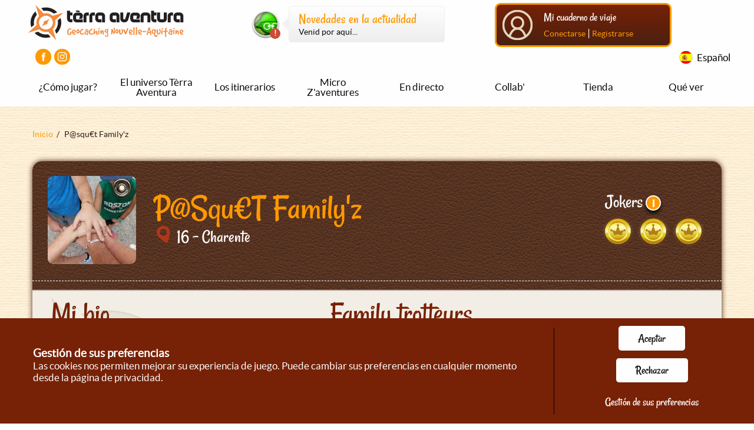

--- FILE ---
content_type: image/svg+xml
request_url: https://www.terra-aventura.fr/themes/custom/terra/assets/img/food/espadrille.svg
body_size: 26064
content:
<svg xmlns="http://www.w3.org/2000/svg" xmlns:xlink="http://www.w3.org/1999/xlink" viewBox="0 0 128 128">
  <defs>
    <clipPath id="a">
      <rect width="151" height="151" fill="none"/>
    </clipPath>
    <pattern id="c" data-name="a" width="151" height="151" patternTransform="translate(16.93922 9.00286) rotate(-59) scale(0.15)" patternUnits="userSpaceOnUse" viewBox="0 0 151 151">
      <rect width="151" height="151" fill="none"/>
      <g clip-path="url(#a)">
        <rect x="145.5" y="-159.5" width="10" height="168" fill="#d3002e"/>
        <g>
          <rect x="-5.5" y="-159.5" width="10" height="168" fill="#d3002e"/>
          <rect x="13.5" y="-159.5" width="10" height="168" fill="#d3002e"/>
          <rect x="32.5" y="-159.5" width="10" height="168" fill="#d3002e"/>
          <rect x="51.5" y="-159.5" width="10" height="168" fill="#d3002e"/>
          <rect x="70.5" y="-159.5" width="10" height="168" fill="#d3002e"/>
          <rect x="89.5" y="-159.5" width="10" height="168" fill="#d3002e"/>
          <rect x="108.5" y="-159.5" width="10" height="168" fill="#d3002e"/>
          <rect x="127.5" y="-159.5" width="10" height="168" fill="#d3002e"/>
          <rect x="146.5" y="-159.5" width="10" height="168" fill="#d3002e"/>
        </g>
        <rect x="-4.5" y="-159.5" width="10" height="168" fill="#d3002e"/>
        <rect x="145.5" y="-8.5" width="10" height="168" fill="#d3002e"/>
        <g>
          <rect width="151" height="151" fill="#f0f0f0"/>
          <rect x="-5.5" y="-8.5" width="10" height="168" fill="#d3002e"/>
          <rect x="13.5" y="-8.5" width="10" height="168" fill="#d3002e"/>
          <rect x="32.5" y="-8.5" width="10" height="168" fill="#d3002e"/>
          <rect x="51.5" y="-8.5" width="10" height="168" fill="#d3002e"/>
          <rect x="70.5" y="-8.5" width="10" height="168" fill="#d3002e"/>
          <rect x="89.5" y="-8.5" width="10" height="168" fill="#d3002e"/>
          <rect x="108.5" y="-8.5" width="10" height="168" fill="#d3002e"/>
          <rect x="127.5" y="-8.5" width="10" height="168" fill="#d3002e"/>
          <rect x="146.5" y="-8.5" width="10" height="168" fill="#d3002e"/>
        </g>
        <rect x="-4.5" y="-8.5" width="10" height="168" fill="#d3002e"/>
        <rect x="145.5" y="142.5" width="10" height="168" fill="#d3002e"/>
        <g>
          <rect x="-5.5" y="142.5" width="10" height="168" fill="#d3002e"/>
          <rect x="13.5" y="142.5" width="10" height="168" fill="#d3002e"/>
          <rect x="32.5" y="142.5" width="10" height="168" fill="#d3002e"/>
          <rect x="51.5" y="142.5" width="10" height="168" fill="#d3002e"/>
          <rect x="70.5" y="142.5" width="10" height="168" fill="#d3002e"/>
          <rect x="89.5" y="142.5" width="10" height="168" fill="#d3002e"/>
          <rect x="108.5" y="142.5" width="10" height="168" fill="#d3002e"/>
          <rect x="127.5" y="142.5" width="10" height="168" fill="#d3002e"/>
          <rect x="146.5" y="142.5" width="10" height="168" fill="#d3002e"/>
        </g>
        <rect x="-4.5" y="142.5" width="10" height="168" fill="#d3002e"/>
      </g>
    </pattern>
    <pattern id="d" data-name="b" width="151" height="151" patternTransform="translate(15.93662 7.59034) rotate(-135) scale(0.15)" patternUnits="userSpaceOnUse" viewBox="0 0 151 151">
      <rect width="151" height="151" fill="none"/>
      <g clip-path="url(#a)">
        <rect x="145.5" y="-159.5" width="10" height="168" fill="#d3002e"/>
        <g>
          <rect x="-5.5" y="-159.5" width="10" height="168" fill="#d3002e"/>
          <rect x="13.5" y="-159.5" width="10" height="168" fill="#d3002e"/>
          <rect x="32.5" y="-159.5" width="10" height="168" fill="#d3002e"/>
          <rect x="51.5" y="-159.5" width="10" height="168" fill="#d3002e"/>
          <rect x="70.5" y="-159.5" width="10" height="168" fill="#d3002e"/>
          <rect x="89.5" y="-159.5" width="10" height="168" fill="#d3002e"/>
          <rect x="108.5" y="-159.5" width="10" height="168" fill="#d3002e"/>
          <rect x="127.5" y="-159.5" width="10" height="168" fill="#d3002e"/>
          <rect x="146.5" y="-159.5" width="10" height="168" fill="#d3002e"/>
        </g>
        <rect x="-4.5" y="-159.5" width="10" height="168" fill="#d3002e"/>
        <rect x="145.5" y="-8.5" width="10" height="168" fill="#d3002e"/>
        <g>
          <rect width="151" height="151" fill="#f1f1f1"/>
          <rect x="-5.5" y="-8.5" width="10" height="168" fill="#d3002e"/>
          <rect x="13.5" y="-8.5" width="10" height="168" fill="#d3002e"/>
          <rect x="32.5" y="-8.5" width="10" height="168" fill="#d3002e"/>
          <rect x="51.5" y="-8.5" width="10" height="168" fill="#d3002e"/>
          <rect x="70.5" y="-8.5" width="10" height="168" fill="#d3002e"/>
          <rect x="89.5" y="-8.5" width="10" height="168" fill="#d3002e"/>
          <rect x="108.5" y="-8.5" width="10" height="168" fill="#d3002e"/>
          <rect x="127.5" y="-8.5" width="10" height="168" fill="#d3002e"/>
          <rect x="146.5" y="-8.5" width="10" height="168" fill="#d3002e"/>
        </g>
        <rect x="-4.5" y="-8.5" width="10" height="168" fill="#d3002e"/>
        <rect x="145.5" y="142.5" width="10" height="168" fill="#d3002e"/>
        <g>
          <rect x="-5.5" y="142.5" width="10" height="168" fill="#d3002e"/>
          <rect x="13.5" y="142.5" width="10" height="168" fill="#d3002e"/>
          <rect x="32.5" y="142.5" width="10" height="168" fill="#d3002e"/>
          <rect x="51.5" y="142.5" width="10" height="168" fill="#d3002e"/>
          <rect x="70.5" y="142.5" width="10" height="168" fill="#d3002e"/>
          <rect x="89.5" y="142.5" width="10" height="168" fill="#d3002e"/>
          <rect x="108.5" y="142.5" width="10" height="168" fill="#d3002e"/>
          <rect x="127.5" y="142.5" width="10" height="168" fill="#d3002e"/>
          <rect x="146.5" y="142.5" width="10" height="168" fill="#d3002e"/>
        </g>
        <rect x="-4.5" y="142.5" width="10" height="168" fill="#d3002e"/>
      </g>
    </pattern>
  </defs>
  <g>
    <path d="M107.65507,88.36263,22.60546,34.21315S10.69006,47.39033,12.30621,56.64376c0,0,6.845,6.43305,46.3593,18.25633S107.65507,88.36263,107.65507,88.36263Z" fill="url(#c)"/>
    <path d="M107.65507,88.36263,22.60546,34.21315S10.69006,47.39033,12.30621,56.64376c0,0,6.845,6.43305,46.3593,18.25633S107.65507,88.36263,107.65507,88.36263Z" fill="#040406" opacity="0.05" style="isolation: isolate"/>
    <g opacity="0.1">
      <path d="M23.828,34.41436a22.11621,22.11621,0,0,1-.6126,7.26762,24.13164,24.13164,0,0,1-2.11392,5.43984,27.36524,27.36524,0,0,1-3.09263,4.46774c-.13911.18089-.32449.35333-.489.53411-.14119.17347-.28148.35155-.45468.52854-.30414.3562-.73183.74175-1.03357,1.11714l-1.15388,1.25958c-.19206.22482-.37722.46469-.57679.72216l-.69912.84105-.591.10323-.21115-1.6218c-.04923-.54353.00844-1.08569.00922-1.633a10.04407,10.04407,0,0,1,.22855-1.61112l.14586-.80126.22143-.77834a29.45349,29.45349,0,0,1,2.41348-5.967A50.21206,50.21206,0,0,1,19.28772,38.906c.62868-.85893,1.27506-1.70406,1.94672-2.52854.69733-.80623,1.39961-1.59811,2.1485-2.36554Z" fill="#fff"/>
    </g>
    <path d="M78.76556,49.024A260.92228,260.92228,0,0,0,54.91533,73.778s39.02093,12.4729,52.73974,14.58463,10.12636-8.53029,7.41832-10.13785S89.34418,58.966,78.76556,49.024Z" fill="url(#d)"/>
    <g opacity="0.1">
      <path d="M114.92026,79.48275a18.115,18.115,0,0,1-3.24541-.53666,31.26929,31.26929,0,0,1-3.01629-.873,45.719,45.719,0,0,1-5.586-2.36019A57.41868,57.41868,0,0,1,84.75732,61.002,34.9339,34.9339,0,0,1,78.5601,50.24262l.41092-.43722q2.17839,1.92638,4.41545,3.78549c1.47959,1.2536,2.95664,2.51,4.45662,3.74071q4.4905,3.70216,9.07012,7.29856,4.51714,3.6727,9.09449,7.27263l4.60084,3.5663c1.52115,1.19442,3.05592,2.416,4.618,3.49776Z" fill="#fff"/>
    </g>
    <path d="M117.9341,88.64786a17.90438,17.90438,0,0,0-.53884-6.63668c.86416,3.47776-.57158,7.76276-9.7402,6.35145C93.93626,86.2509,54.91533,73.778,54.91533,73.778l.00909-.011C18.716,62.66655,12.30621,56.64376,12.30621,56.64376s-1.31657.40332-1.97341,2.59856a7.75845,7.75845,0,0,0-.29218,1.58666,3.64939,3.64939,0,0,0,2.26312,3.67541C16.332,66.14885,26.94684,70.88052,52.486,78.23327,87.71929,88.377,98.22013,91.91763,106.12242,93.48485S117.42417,91.68432,117.9341,88.64786Z" fill="#e4c7aa"/>
    <path d="M10.13577,60.83679a3.43377,3.43377,0,0,0,1.54566,2.92189,3.51645,3.51645,0,0,0,.73508.37029l.86081.30746,1.72455.61584q3.44636,1.2264,6.92373,2.33608c2.31181.76023,4.62361,1.51558,6.95292,2.22118,2.32526.71554,4.6475,1.43972,6.98107,2.12851l7.00624,2.0485q3.50574,1.01577,7.025,1.98841L63.9727,79.771c4.679,1.39515,9.36346,2.77227,14.03067,4.20391,4.65787,1.4627,9.32759,2.88366,13.96482,4.391,2.32054.746,4.6481,1.46336,6.96645,2.18734,2.31943.72312,4.6436,1.40242,6.984,1.9832.58668.161,1.15014.26046,1.72989.39569l.86872.1305.43587.0634.4359.03263a11.34779,11.34779,0,0,0,3.46868-.171,7.0218,7.0218,0,0,0,3.10325-1.44316,5.30515,5.30515,0,0,0,1.879-2.91239l.18832.03161a6.0791,6.0791,0,0,1-.61632,1.74974,6.22428,6.22428,0,0,1-1.15059,1.45324,7.49543,7.49543,0,0,1-3.23895,1.7297,12.02011,12.02011,0,0,1-3.6583.38008l-.4607-.01027-.45835-.04151-.91639-.0885c-.60309-.1064-1.2146-.183-1.811-.31428-2.39557-.48724-4.76347-1.09233-7.12046-1.72834-2.35744-.63592-4.70326-1.31031-7.0481-1.98713L63.43942,81.60315,49.38407,77.5018c-4.68155-1.38332-9.34888-2.81611-13.98969-4.332-4.64-1.51758-9.256-3.11209-13.82454-4.83555q-3.427-1.29056-6.80926-2.69668L13.07081,64.934l-.84521-.35209a3.81791,3.81791,0,0,1-.81122-.47077,3.75927,3.75927,0,0,1-1.46892-3.28992Z" fill="#bc9d88"/>
    <rect x="14.78215" y="60.02448" width="0.7638" height="6.11041" transform="translate(-39.15917 27.61162) rotate(-43.34202)" fill="#d8ba9e"/>
    <rect x="46.39416" y="70.28054" width="0.7638" height="6.11041" transform="translate(-37.57687 52.10573) rotate(-43.34202)" fill="#d8ba9e"/>
    <rect x="73.72518" y="78.85703" width="0.7638" height="6.11041" transform="translate(-36.00936 73.2035) rotate(-43.34202)" fill="#d8ba9e"/>
    <rect x="9.47687" y="59.7265" width="5.32155" height="0.89175" transform="translate(-48.57725 51.13147) rotate(-70.1261)" fill="#d8ba9e"/>
    <rect x="23.85422" y="67.40807" width="6.11041" height="0.7638" transform="translate(-1.93456 0.80026) rotate(-1.64468)" fill="#d8ba9e"/>
    <rect x="38.92977" y="67.24981" width="0.7638" height="6.11041" transform="translate(-41.14379 74.19363) rotate(-63.55497)" fill="#d8ba9e"/>
    <rect x="60.04095" y="73.96522" width="0.7638" height="6.11041" transform="translate(-35.44697 96.82055) rotate(-63.55497)" fill="#d8ba9e"/>
    <rect x="105.99405" y="86.91784" width="0.7638" height="6.11041" transform="translate(-21.55586 145.14952) rotate(-63.55497)" fill="#d8ba9e"/>
    <rect x="34.87059" y="68.82566" width="0.7638" height="6.11041" transform="translate(-44.80621 71.43325) rotate(-63.55497)" fill="#d8ba9e"/>
    <rect x="51.91972" y="73.12976" width="0.7638" height="6.11041" transform="translate(-39.20346 89.08571) rotate(-63.55497)" fill="#d8ba9e"/>
    <rect x="31.72179" y="64.69444" width="0.7638" height="6.11041" transform="translate(-42.8538 66.32251) rotate(-63.55497)" fill="#d8ba9e"/>
    <rect x="41.67527" y="70.06446" width="0.7638" height="6.11041" transform="translate(-38.44561 98.31079) rotate(-77.4693)" fill="#d8ba9e"/>
    <rect x="67.35841" y="76.15473" width="0.7638" height="6.11041" transform="translate(-24.27995 128.15107) rotate(-77.4693)" fill="#d8ba9e"/>
    <rect x="22.06217" y="61.00687" width="0.7638" height="6.11041" transform="translate(-44.96157 72.07244) rotate(-77.4693)" fill="#d8ba9e"/>
    <rect x="31.64704" y="69.34116" width="6.11041" height="0.7638" transform="translate(-12.49704 7.77326) rotate(-10.84338)" fill="#ead1bb"/>
    <rect x="65.82018" y="80.36353" width="6.11041" height="0.7638" transform="translate(-13.96047 14.39888) rotate(-10.84338)" fill="#ead1bb"/>
    <rect x="46.97898" y="69.65827" width="0.7638" height="6.11041" transform="translate(-33.8961 103.1701) rotate(-77.4693)" fill="#ead1bb"/>
    <rect x="51.33488" y="73.75202" width="0.7638" height="6.11041" transform="translate(-34.4815 110.62781) rotate(-77.4693)" fill="#ead1bb"/>
    <rect x="61.79829" y="76.08558" width="0.7638" height="6.11041" transform="translate(-28.56623 122.66923) rotate(-77.4693)" fill="#ead1bb"/>
    <rect x="113.12715" y="87.05902" width="0.7638" height="6.11041" transform="translate(0.91413 181.36805) rotate(-77.4693)" fill="#ead1bb"/>
    <rect x="43.50463" y="70.61183" width="0.7638" height="6.11041" transform="translate(-41.59477 66.89896) rotate(-54.68896)" fill="#ead1bb"/>
    <rect x="24.66073" y="62.9803" width="0.7638" height="6.11041" transform="translate(-38.49371 35.19795) rotate(-43.34202)" fill="#ead1bb"/>
    <rect x="14.08498" y="57.02546" width="0.7638" height="6.11041" transform="translate(-37.29092 26.3152) rotate(-43.34202)" fill="#ead1bb"/>
    <rect x="54.69978" y="73.16433" width="0.7638" height="6.11041" transform="translate(-37.29097 58.5928) rotate(-43.34202)" fill="#ead1bb"/>
    <rect x="18.47833" y="62.32631" width="0.7638" height="6.11041" transform="translate(-49.18385 64.70811) rotate(-73.34202)" fill="#ead1bb"/>
    <rect x="81.98139" y="85.03821" width="6.11041" height="0.7638" transform="translate(-6.29281 6.76417) rotate(-4.39278)" fill="#d8ba9e"/>
    <rect x="111.94268" y="88.82088" width="6.11041" height="0.7638" transform="translate(-30.45638 94.17325) rotate(-39.75755)" fill="#d8ba9e"/>
    <rect x="108.65268" y="91.82277" width="6.11041" height="0.7638" transform="translate(-6.73412 8.82694) rotate(-4.39278)" fill="#d8ba9e"/>
    <rect x="97.16327" y="84.28242" width="0.7638" height="6.11041" transform="translate(-21.63179 141.5573) rotate(-66.30307)" fill="#d8ba9e"/>
    <rect x="93.1843" y="86.05108" width="0.7638" height="6.11041" transform="translate(-25.63115 138.97167) rotate(-66.30307)" fill="#d8ba9e"/>
    <rect x="89.84104" y="82.07559" width="0.7638" height="6.11041" transform="translate(-23.99046 133.53255) rotate(-66.30307)" fill="#d8ba9e"/>
    <rect x="100.04054" y="86.96219" width="0.7638" height="6.11041" transform="matrix(0.16991, -0.98546, 0.98546, 0.16991, -5.34886, 173.68478)" fill="#d8ba9e"/>
    <rect x="79.79677" y="79.58713" width="0.7638" height="6.11041" transform="matrix(0.16991, -0.98546, 0.98546, 0.16991, -14.88519, 147.6134)" fill="#d8ba9e"/>
    <rect x="89.85794" y="86.59544" width="6.11041" height="0.7638" transform="translate(-17.83752 24.27008) rotate(-13.59148)" fill="#ead1bb"/>
    <rect x="105.91891" y="90.20525" width="6.11041" height="0.7638" transform="translate(-18.23604 28.14546) rotate(-13.59148)" fill="#ead1bb"/>
    <rect x="101.89405" y="87.42124" width="0.7638" height="6.11041" transform="translate(-29.02521 127.97794) rotate(-57.43706)" fill="#ead1bb"/>
    <rect x="82.48696" y="81.43369" width="0.7638" height="6.11041" transform="translate(-35.47132 85.59498) rotate(-46.09012)" fill="#ead1bb"/>
    <rect x="76.49928" y="80.34514" width="0.7638" height="6.11041" transform="translate(-22.55534 137.97793) rotate(-76.09012)" fill="#ead1bb"/>
    <g>
      <path d="M11.66435,60.34418l-.00978-.00312a.38175.38175,0,0,1-.2438-.48169l.00006-.00019c.80295-2.44738,2.03695-2.75882,2.175-2.78623a.38191.38191,0,0,1,.15729.74739c-.03486.00982-.95434.28884-1.60664,2.277A.38184.38184,0,0,1,11.66435,60.34418Z" fill="#ddd7d3"/>
      <path d="M15.00169,61.62441l-.00328-.00137a.38166.38166,0,0,1-.25215-.47723l.0001-.00032c.7111-2.29716,1.9409-2.79106,1.99285-2.81114a.382.382,0,0,1,.27818.71155c-.02823.01238-.95736.43878-1.54131,2.32533A.38243.38243,0,0,1,15.00169,61.62441Z" fill="#ddd7d3"/>
      <path d="M18.33938,62.90417a.382.382,0,0,1-.25757-.47142,4.72956,4.72956,0,0,1,1.81872-2.829.38187.38187,0,0,1,.38431.66,4.13019,4.13019,0,0,0-1.46893,2.38008.382.382,0,0,1-.47274.26147l0,0Z" fill="#ddd7d3"/>
      <path d="M21.67661,64.18417a.382.382,0,0,1-.25979-.46274,5.48492,5.48492,0,0,1,1.65489-2.84413.38189.38189,0,1,1,.47173.6007h0a4.83848,4.83848,0,0,0-1.38774,2.43726.38172.38172,0,0,1-.466.27242l-.00045-.00013Z" fill="#ddd7d3"/>
      <path d="M26.11181,65.7927A.382.382,0,0,1,25.852,65.33a6.75783,6.75783,0,0,1,1.525-2.9371.38183.38183,0,0,1,.53851.54146h0A6.13435,6.13435,0,0,0,26.5909,65.5238a.38171.38171,0,0,1-.46607.2724l-.00041-.0001Z" fill="#ddd7d3"/>
      <path d="M30.547,67.40124a.382.382,0,0,1-.25979-.46274,8.70743,8.70743,0,0,1,1.39965-3.02737.38187.38187,0,1,1,.59656.47689h0a8.109,8.109,0,0,0-1.25733,2.7443.38171.38171,0,0,1-.466.27241l-.00043-.00011Z" fill="#ddd7d3"/>
      <path d="M34.982,69.00972a.382.382,0,0,1-.25978-.46274,11.90192,11.90192,0,0,1,1.27948-3.11625.38185.38185,0,0,1,.64451.40968,11.37158,11.37158,0,0,0-1.18512,2.90041.38171.38171,0,0,1-.466.27241l-.00043-.00012Z" fill="#ddd7d3"/>
      <path d="M39.8604,70.4694a.382.382,0,0,1-.25979-.46274,16.522,16.522,0,0,1,1.14045-3.12322.38189.38189,0,1,1,.67849.35075h0a16.07565,16.07565,0,0,0-1.08006,2.9663.3817.3817,0,0,1-.466.27242l-.00046-.00012Z" fill="#ddd7d3"/>
      <path d="M44.73877,71.92908a.382.382,0,0,1-.25979-.46273,28.22368,28.22368,0,0,1,1.00356-3.12759.3819.3819,0,0,1,.708.28659h0a27.98323,27.98323,0,0,0-.97268,3.03483.38171.38171,0,0,1-.46606.2724l-.00042-.00011Z" fill="#ddd7d3"/>
      <path d="M49.617,73.38871a.382.382,0,0,1-.25979-.46274c.47613-1.81175.86595-3.11718.86985-3.13022a.38191.38191,0,1,1,.73175.219c-.00385.01286-.39025,1.30684-.86272,3.10511a.38172.38172,0,0,1-.466.27239l-.00043-.00012Z" fill="#ddd7d3"/>
      <path d="M54.73918,74.92136a.38161.38161,0,0,1-.25942-.46264c.47594-1.81181.86576-3.11724.86966-3.13027a.3819.3819,0,1,1,.73175.21894c-.00385.01287-.39025,1.30687-.8629,3.10505a.38127.38127,0,0,1-.46518.27265l-.00094-.00025Z" fill="#ddd7d3"/>
      <path d="M59.86141,76.454a.38159.38159,0,0,1-.25943-.46263c.47594-1.81181.86577-3.11724.86967-3.13028a.38191.38191,0,0,1,.73175.219c-.00385.01287-.39026,1.30685-.8629,3.10505a.38128.38128,0,0,1-.46521.27264l-.00091-.00024Z" fill="#ddd7d3"/>
      <path d="M64.98363,77.98665a.38156.38156,0,0,1-.25942-.46263c.47593-1.81182.86576-3.11724.86965-3.13027a.38191.38191,0,1,1,.73175.219c-.00385.01286-.39025,1.30684-.86289,3.105a.38126.38126,0,0,1-.46518.27264l-.00094-.00025Z" fill="#ddd7d3"/>
      <path d="M70.10586,79.5193a.38157.38157,0,0,1-.25943-.46263c.47593-1.81181.86577-3.11723.86966-3.13027a.38191.38191,0,0,1,.73176.21895c-.00386.01286-.39026,1.30684-.8629,3.10505a.38128.38128,0,0,1-.4652.27263l-.00092-.00024Z" fill="#ddd7d3"/>
      <path d="M75.22808,81.052a.38157.38157,0,0,1-.25942-.46263c.47594-1.81181.86576-3.11723.86966-3.13028a.3819.3819,0,0,1,.73175.21895h0c-.00385.01287-.39025,1.30686-.8629,3.10505a.38128.38128,0,0,1-.46519.27264l-.00093-.00024Z" fill="#ddd7d3"/>
      <path d="M80.35031,82.5846a.38159.38159,0,0,1-.25943-.46263c.47594-1.81181.86577-3.11724.86967-3.13028a.3819.3819,0,0,1,.73175.21895h0c-.00385.01286-.39026,1.30685-.8629,3.10505a.38129.38129,0,0,1-.46521.27264l-.00091-.00024Z" fill="#ddd7d3"/>
      <path d="M85.61094,84.14776a.38159.38159,0,0,1-.25943-.46263c.47584-1.81145.86566-3.11689.86957-3.12992a.3819.3819,0,1,1,.73234.21692l-.0006.002c-.00385.01287-.39025,1.30685-.86279,3.1047a.38128.38128,0,0,1-.46521.27263l-.00091-.00023Z" fill="#ddd7d3"/>
      <path d="M90.867,85.73136a.38158.38158,0,0,1-.25943-.46263c.47593-1.81181.86577-3.11724.86966-3.13028a.3819.3819,0,1,1,.73175.21895c-.00385.01286-.39025,1.30685-.8629,3.10505a.38127.38127,0,0,1-.46521.27263l-.0009-.00023Z" fill="#ddd7d3"/>
      <path d="M96.132,87.2748a.3816.3816,0,0,1-.25943-.46263c.47584-1.81146.86567-3.11688.86956-3.12992a.38191.38191,0,0,1,.73175.219c-.00385.01287-.39025,1.30685-.86279,3.10469a.38129.38129,0,0,1-.46522.27264l-.00091-.00024Z" fill="#ddd7d3"/>
      <path d="M101.097,88.396a.38158.38158,0,0,1-.25942-.46263,14.7531,14.7531,0,0,0,.48795-3.13607.38178.38178,0,0,1,.76348.01142h0a15.2082,15.2082,0,0,1-.51291,3.31839.38128.38128,0,0,1-.4652.27263L101.11,88.3995Z" fill="#ddd7d3"/>
      <path d="M106.06182,89.51682a.38159.38159,0,0,1-.25943-.46263,7.38767,7.38767,0,0,0,.13121-3.155.382.382,0,0,1,.74488-.16971,8.027,8.027,0,0,1-.13757,3.51848.38128.38128,0,0,1-.46521.27263l-.00091-.00023Z" fill="#ddd7d3"/>
      <path d="M111.027,90.6377a.38159.38159,0,0,1-.25942-.46263,5.431,5.431,0,0,0-.21231-3.19611.38189.38189,0,1,1,.6997-.30625h0a6.11712,6.11712,0,0,1,.25112,3.69609.38125.38125,0,0,1-.46517.27263l-.001-.00024Z" fill="#ddd7d3"/>
    </g>
    <g>
      <path d="M13.49371,60.89155l-.00977-.00312a.38173.38173,0,0,1-.24381-.48166l.00007-.00021c.803-2.44738,2.03694-2.75882,2.175-2.78623a.38191.38191,0,0,1,.15729.74739c-.03486.00981-.95434.28884-1.60664,2.277A.38187.38187,0,0,1,13.49371,60.89155Z" fill="#ede7e4"/>
      <path d="M17.19693,62.28126l-.00328-.00137a.38166.38166,0,0,1-.25215-.47723l.0001-.00032c.7111-2.29716,1.9409-2.79106,1.99284-2.81114a.382.382,0,0,1,.27819.71155c-.02823.01238-.95736.43879-1.54131,2.32533A.38242.38242,0,0,1,17.19693,62.28126Z" fill="#ede7e4"/>
      <path d="M20.53462,63.561a.382.382,0,0,1-.25757-.47141,4.72971,4.72971,0,0,1,1.81872-2.829.38187.38187,0,0,1,.3843.66,4.13031,4.13031,0,0,0-1.46892,2.38008.382.382,0,0,1-.47274.26147h0Z" fill="#ede7e4"/>
      <path d="M23.87184,64.841a.382.382,0,0,1-.25978-.46273A5.48482,5.48482,0,0,1,25.267,61.53415a.38189.38189,0,1,1,.47173.6007h0A4.8385,4.8385,0,0,0,24.351,64.57211a.38169.38169,0,0,1-.466.27242l-.00046-.00012Z" fill="#ede7e4"/>
      <path d="M28.30705,66.44955a.382.382,0,0,1-.25979-.46273,6.75788,6.75788,0,0,1,1.525-2.9371.38183.38183,0,0,1,.53851.54146h0a6.13423,6.13423,0,0,0-1.32467,2.58947.38173.38173,0,0,1-.46607.2724l-.00041-.00011Z" fill="#ede7e4"/>
      <path d="M32.74225,68.05808a.382.382,0,0,1-.25979-.46273A8.70733,8.70733,0,0,1,33.88211,64.568a.38187.38187,0,1,1,.59656.47689h0a8.10894,8.10894,0,0,0-1.25733,2.74431.3817.3817,0,0,1-.466.27241l-.00044-.00012Z" fill="#ede7e4"/>
      <path d="M37.17727,69.66657a.382.382,0,0,1-.25979-.46274A11.90189,11.90189,0,0,1,38.197,66.08757a.38185.38185,0,0,1,.64451.40967,11.372,11.372,0,0,0-1.18512,2.90042.38171.38171,0,0,1-.46605.27241L37.18991,69.67Z" fill="#ede7e4"/>
      <path d="M42.05564,71.12625a.382.382,0,0,1-.25979-.46274,16.52086,16.52086,0,0,1,1.14045-3.12322.38189.38189,0,0,1,.67849.35075,16.07548,16.07548,0,0,0-1.08006,2.96631.3817.3817,0,0,1-.466.27241l-.00046-.00012Z" fill="#ede7e4"/>
      <path d="M46.934,72.58593a.382.382,0,0,1-.25979-.46274,28.22487,28.22487,0,0,1,1.00356-3.12758.3819.3819,0,0,1,.708.28659h0a27.98338,27.98338,0,0,0-.97267,3.0348.38171.38171,0,0,1-.46606.27239l-.00042-.00011Z" fill="#ede7e4"/>
      <path d="M51.8122,74.04556a.38157.38157,0,0,1-.25943-.46263c.47594-1.81181.86577-3.11723.86967-3.13028a.3819.3819,0,0,1,.73175.21895h0c-.00385.01287-.39026,1.30686-.8629,3.10506a.38128.38128,0,0,1-.46521.27263l-.00091-.00024Z" fill="#ede7e4"/>
      <path d="M56.93442,75.57821a.38158.38158,0,0,1-.25942-.46263c.47594-1.81182.86576-3.11724.86966-3.13028a.38191.38191,0,0,1,.73175.219c-.00385.01286-.39025,1.30685-.8629,3.105a.38127.38127,0,0,1-.46518.27265l-.00094-.00025Z" fill="#ede7e4"/>
      <path d="M62.05665,77.11085a.38157.38157,0,0,1-.25943-.46263c.47594-1.81182.86577-3.11724.86967-3.13028a.38191.38191,0,0,1,.73175.219c-.00385.01286-.39026,1.30684-.8629,3.105a.38129.38129,0,0,1-.46521.27264l-.00091-.00024Z" fill="#ede7e4"/>
      <path d="M67.17887,78.6435a.38157.38157,0,0,1-.25942-.46263c.47594-1.81181.86576-3.11723.86966-3.13027a.3819.3819,0,0,1,.73175.21895c-.00385.01286-.39025,1.30684-.8629,3.10505a.38125.38125,0,0,1-.46517.27263l-.001-.00024Z" fill="#ede7e4"/>
      <path d="M72.3011,80.17615a.38158.38158,0,0,1-.25943-.46263c.47594-1.81182.86577-3.11724.86967-3.13028a.3819.3819,0,0,1,.73175.21895c-.00385.01287-.39026,1.30685-.8629,3.10505a.38128.38128,0,0,1-.4652.27264l-.00092-.00025Z" fill="#ede7e4"/>
      <path d="M77.42332,81.7088a.3816.3816,0,0,1-.25943-.46263c.476-1.81181.86577-3.11724.86966-3.13028a.38191.38191,0,0,1,.73175.219h0c-.00385.01287-.39025,1.30686-.8629,3.10505a.38128.38128,0,0,1-.46521.27264l-.0009-.00024Z" fill="#ede7e4"/>
      <path d="M82.54555,83.24145a.38158.38158,0,0,1-.25943-.46263c.47593-1.81182.86577-3.11724.86966-3.13028a.38191.38191,0,0,1,.73176.219c-.00386.01286-.39026,1.30685-.8629,3.105a.38128.38128,0,0,1-.46521.27264l-.00091-.00024Z" fill="#ede7e4"/>
      <path d="M87.80618,84.80461a.3816.3816,0,0,1-.25943-.46263c.47584-1.81145.86566-3.11688.86957-3.12992a.3819.3819,0,1,1,.73174.219c-.00385.01286-.39025,1.30685-.86279,3.10469a.38129.38129,0,0,1-.46521.27264l-.00091-.00024Z" fill="#ede7e4"/>
      <path d="M93.06226,86.38821a.38161.38161,0,0,1-.25943-.46263c.47594-1.81182.86577-3.11725.86967-3.13028a.38191.38191,0,0,1,.73175.219c-.00385.01286-.39026,1.30684-.8629,3.105a.38129.38129,0,0,1-.46521.27264l-.00091-.00024Z" fill="#ede7e4"/>
      <path d="M98.32723,87.93165a.38159.38159,0,0,1-.25942-.46263c.47583-1.81147.86566-3.11689.86956-3.12992a.3819.3819,0,0,1,.73175.21894c-.00385.01287-.39025,1.30685-.8628,3.10469a.38127.38127,0,0,1-.46519.27265l-.00093-.00025Z" fill="#ede7e4"/>
      <path d="M103.29227,89.05289a.38161.38161,0,0,1-.25943-.46263,14.75322,14.75322,0,0,0,.488-3.13607.38178.38178,0,0,1,.76348.01141h0a15.20863,15.20863,0,0,1-.51292,3.31838.38128.38128,0,0,1-.46518.27265l-.00094-.00025Z" fill="#ede7e4"/>
      <path d="M108.36653,89.80779a.38159.38159,0,0,1-.25942-.46263,7.38766,7.38766,0,0,0,.1312-3.155.382.382,0,0,1,.74488-.16972,8.02706,8.02706,0,0,1-.13762,3.51866.38121.38121,0,0,1-.46523.27243l-.00084-.00022Z" fill="#ede7e4"/>
      <path d="M113.6601,89.83106a.38161.38161,0,0,1-.25937-.4628,5.43072,5.43072,0,0,0-.21237-3.19594.38189.38189,0,1,1,.6997-.30625,6.11713,6.11713,0,0,1,.25108,3.69626.3815.3815,0,0,1-.46565.27252l-.00046-.00012Z" fill="#ede7e4"/>
    </g>
    <path d="M115.47167,89.107a.3821.3821,0,0,1-.259-.46659,9.84619,9.84619,0,0,0,.15342-4.542.38191.38191,0,0,1,.7401-.18886,10.49837,10.49837,0,0,1-.15654,4.93233.382.382,0,0,1-.46933.26754h0Z" fill="#ddd7d3"/>
  </g>
</svg>
